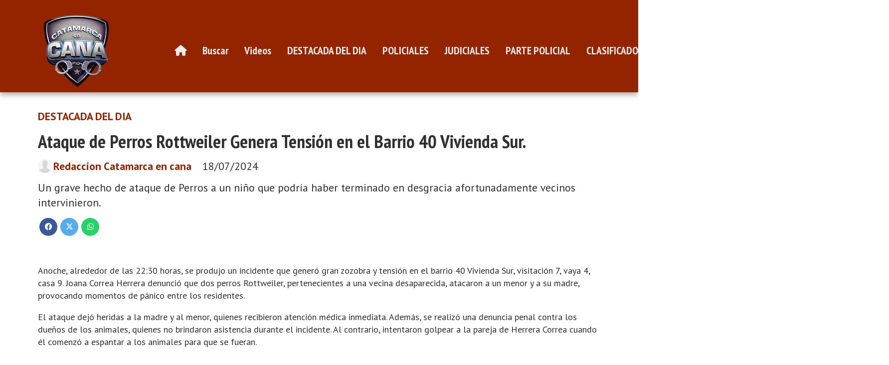

--- FILE ---
content_type: text/html; charset=utf-8
request_url: https://catamarcaencana.com.ar/contenido/8367/ataque-de-perros-rottweiler-genera-tension-en-el-barrio-40-vivienda-sur
body_size: 8085
content:
<!DOCTYPE html><html lang="es"><head><title>Ataque de Perros Rottweiler Genera Tensión en el Barrio 40 Vivienda Sur.</title><meta name="description" content="Un grave hecho de ataque de Perros a un niño que podría haber terminado en desgracia afortunadamente vecinos intervinieron."><meta http-equiv="X-UA-Compatible" content="IE=edge"><meta charset="utf-8"><meta name="viewport" content="width=device-width,minimum-scale=1,initial-scale=1"><link rel="canonical" href="https://catamarcaencana.com.ar/contenido/8367/ataque-de-perros-rottweiler-genera-tension-en-el-barrio-40-vivienda-sur"><meta property="og:type" content="article"><meta property="og:site_name" content="Catamarca en Cana"><meta property="og:title" content="Ataque de Perros Rottweiler Genera Tensión en el Barrio 40 Vivienda Sur."><meta property="og:description" content="Un grave hecho de ataque de Perros a un niño que podría haber terminado en desgracia afortunadamente vecinos intervinieron."><meta property="og:url" content="https://catamarcaencana.com.ar/contenido/8367/ataque-de-perros-rottweiler-genera-tension-en-el-barrio-40-vivienda-sur"><meta property="og:ttl" content="2419200"><meta property="og:image" content="https://catamarcaencana.com.ar/download/multimedia.normal.8682e60735c75a52.cm90X25vcm1hbC53ZWJw.webp"><meta property="og:image:width" content="1200"><meta property="og:image:height" content="704"><meta name="twitter:image" content="https://catamarcaencana.com.ar/download/multimedia.normal.8682e60735c75a52.cm90X25vcm1hbC53ZWJw.webp"><meta property="article:published_time" content="2024-07-18T10:57-03"><meta property="article:modified_time" content="2024-07-18T10:59-03"><meta property="article:section" content="DESTACADA DEL DIA"><meta property="article:tag" content="Ataque de Perros Rottweiler Genera Tensión en el Barrio 40 Vivienda Sur. | Un grave hecho de ataque de Perros a un niño que podría haber terminado en desgracia afortunadamente vecinos intervinieron."><meta name="twitter:card" content="summary_large_image"><meta name="twitter:title" content="Ataque de Perros Rottweiler Genera Tensión en el Barrio 40 Vivienda Sur."><meta name="twitter:description" content="Un grave hecho de ataque de Perros a un niño que podría haber terminado en desgracia afortunadamente vecinos intervinieron."><script type="application/ld+json">{"@context":"http://schema.org","@type":"Article","url":"https://catamarcaencana.com.ar/contenido/8367/ataque-de-perros-rottweiler-genera-tension-en-el-barrio-40-vivienda-sur","mainEntityOfPage":"https://catamarcaencana.com.ar/contenido/8367/ataque-de-perros-rottweiler-genera-tension-en-el-barrio-40-vivienda-sur","name":"Ataque de Perros Rottweiler Genera Tensi\u00f3n en el Barrio 40 Vivienda Sur.","headline":"Ataque de Perros Rottweiler Genera Tensi\u00f3n en el Barrio 40 Vivienda Sur.","description":"Un grave hecho de ataque de Perros a un ni\u00f1o que podr\u00eda haber terminado en desgracia afortunadamente vecinos intervinieron.","articleSection":"DESTACADA DEL DIA","datePublished":"2024-07-18T10:57","dateModified":"2024-07-18T10:59","image":"https://catamarcaencana.com.ar/download/multimedia.normal.8682e60735c75a52.cm90X25vcm1hbC53ZWJw.webp","publisher":{"@context":"http://schema.org","@type":"Organization","name":"Catamarca en Cana","url":"https://catamarcaencana.com.ar/","logo":{"@type":"ImageObject","url":"https://catamarcaencana.com.ar/static/custom/logo-grande.jpg?t=2026-01-20+03%3A00%3A13.294656"}},"author":{"@type":"Person","name":"Redaccion Catamarca en cana ","url":"/usuario/6/redaccion-catamarca-en-cana"}}</script><meta name="generator" content="Medios CMS"><link rel="dns-prefetch" href="https://fonts.googleapis.com"><link rel="preconnect" href="https://fonts.googleapis.com" crossorigin><link rel="shortcut icon" href="https://catamarcaencana.com.ar/static/custom/favicon.jpg?t=2026-01-20+03%3A00%3A13.294656"><link rel="apple-touch-icon" href="https://catamarcaencana.com.ar/static/custom/favicon.jpg?t=2026-01-20+03%3A00%3A13.294656"><link rel="stylesheet" href="/static/plugins/fontawesome/css/fontawesome.min.css"><link rel="stylesheet" href="/static/plugins/fontawesome/css/brands.min.css"><link rel="stylesheet" href="/static/plugins/fontawesome/css/solid.min.css"><link rel="stylesheet" href="/static/css/t_aludra/wasat.css?v=25.2-beta5" id="estilo-css"><link rel="stylesheet" href="https://fonts.googleapis.com/css?family=PT+Sans+Narrow:400,700|PT+Sans:400,700&display=swap" crossorigin="anonymous" id="font-url"><style>:root { --font-family-alt: 'PT Sans Narrow', sans-serif; --font-family: 'PT Sans', sans-serif; } :root {--html-font-size: 18px;--header-bg-color: var(--main-color); --header-font-color: #262626; --nav-bg-color: var(--main-color); --nav-font-color: #ffffff; --nav-box-shadow: 0 0 3px #555; --header-max-width: auto; --header-margin: 0 auto; --header-padding: 0; --header-box-shadow: 0 5px 10px #aaa; --header-border-radius: 0; --header-border-top: none; --header-border-right: none; --header-border-bottom: none; --header-border-left: none; --logo-max-width: auto; --logo-margin: 0; --fixed-header-height: none; --main-bg-color: #ffffff; --main-font-color: #303030; --main-max-width: 1200px; --main-margin: 0 auto; --main-padding: 2rem; --main-box-shadow: none; --main-border-radius: 0; --main-border-top: none; --main-border-right: none; --main-border-bottom: none; --main-border-left: none; --aside-ancho: 360px; --aside-margin: 0 3rem 0 0; --aside-padding: 0; --aside-border-left: none; --aside-border-right: none; --footer-bg-color: #454545; --footer-font-color: #e6e6e6; --footer-max-width: auto; --footer-margin: 0 auto; --footer-padding: 1rem; --footer-box-shadow: 0 -3px 6px #888; --footer-border-radius: 0; --footer-border-top: none; --footer-border-right: none; --footer-border-bottom: none; --footer-border-left: none; --wrapper-max-width: auto; --wrapper-box-shadow: none; --menu-bg-color: transparent; --menu-text-align: left; --menu-max-width: auto; --menu-margin: 0 auto; --menu-padding: 0; --menu-box-shadow: none; --menu-border-radius: 0; --menu-border-top: none; --menu-border-right: none; --menu-border-bottom: none; --menu-border-left: none; --submenu-bg-color: var(--main-color); --submenu-box-shadow: 3px 3px 5px #666; --submenu-padding: 1rem; --submenu-border-radius: 0 0 8px 8px; --submenu-item-margin: 0; --menuitem-bg-color: transparent; --menuitem-font-color: #ededed; --menuitem-hover-bg-color: #ededed; --menuitem-hover-font-color: #424242; --menuitem-font-family: var(--font-family-alt); --menuitem-font-size: 1.2rem; --menuitem-font-weight: bold; --menuitem-line-height: none; --menuitem-text-transform: none; --menuitem-icon-size: none; --menuitem-padding: 8px 16px; --menuitem-margin: 0; --menuitem-border-radius: 8px; --menuitem-box-shadow: none; --menuitem-border-bottom: none; --menuitem-hover-border-bottom: none; --post-text-align: center; --post-margin: 0 0 2rem 0; --post-padding: 0; --post-box-shadow: none; --post-border-radius: 0; --post-border-top: none; --post-border-right: none; --post-border-bottom: none; --post-border-left: none; --post-bg-color: #ffffff; --post-categoria-display: initial; --post-autor-display: initial; --post-detalle-display: none; --post-img-aspect-ratio: 56%; --post-img-border-radius: 8px; --post-img-box-shadow: none; --post-img-filter: drop-shadow(8px 8px 3px #aaa); --post-img-hover-filter: drop-shadow(12px 12px 3px #999); --post-grid-min-width: 14rem; --post-grid-column-gap: 3rem; --fullpost-enc-align: left; --fullpost-enc-bg-color: transparent; --fullpost-enc-max-width: auto; --fullpost-enc-margin: 0; --fullpost-enc-padding: 0; --fullpost-enc-box-shadow: none; --fullpost-enc-border-radius: 0; --fullpost-enc-border-top: none; --fullpost-enc-border-right: none; --fullpost-enc-border-bottom: none; --fullpost-enc-border-left: none; --fullpost-main-bg-color: transparent; --fullpost-main-max-width: auto; --fullpost-main-margin: 0; --fullpost-main-padding: 0; --fullpost-main-box-shadow: none; --fullpost-main-border-radius: 0; --fullpost-main-border-top: none; --fullpost-main-border-right: none; --fullpost-main-border-bottom: none; --fullpost-main-border-left: none; --cuerpo-padding: 0; --cuerpo-border-left: none; --buttons-bg-color: transparent; --buttons-font-color: var(--main-color); --buttons-hover-bg-color: var(--main-color); --buttons-hover-font-color: #ffffff; --buttons-font-family: inherit; --buttons-font-size: inherit; --buttons-margin: 0; --buttons-padding: .5em 1em; --buttons-box-shadow: none; --buttons-border-radius: 8px; --buttons-border-top: solid 2px var(--main-color); --buttons-border-right: solid 2px var(--main-color); --buttons-border-bottom: solid 2px var(--main-color); --buttons-border-left: solid 2px var(--main-color); --inputs-bg-color: transparent; --inputs-font-color: #2e2e2e; --inputs-font-family: inherit; --inputs-font-size: inherit; --inputs-padding: .5em 1em; --inputs-box-shadow: none; --inputs-border-radius: 8px; --inputs-border-top: solid 2px #aaa; --inputs-border-right: solid 2px #aaa; --inputs-border-bottom: solid 2px #aaa; --inputs-border-left: solid 2px #aaa; --titulobloques-bg-color: #787878; --titulobloques-font-color: #f5f5f5; --titulobloques-font-family: inherit; --titulobloques-font-size: 1.2rem; --titulobloques-text-align: center; --titulobloques-max-width: 75%; --titulobloques-margin: 4rem auto 2rem auto; --titulobloques-padding: .5em; --titulobloques-box-shadow: none; --titulobloques-border-radius: 8px; --titulobloques-border-top: none; --titulobloques-border-right: none; --titulobloques-border-bottom: none; --titulobloques-border-left: none; --titulopagina-bg-color: #787878; --titulopagina-font-color: #f5f5f5; --titulopagina-font-family: inherit; --titulopagina-font-size: 1.2rem; --titulopagina-text-align: center; --titulopagina-max-width: 75%; --titulopagina-margin: 4rem auto 2rem auto; --titulopagina-padding: .5em; --titulopagina-box-shadow: none; --titulopagina-border-radius: 8px; --titulopagina-border-top: none; --titulopagina-border-right: none; --titulopagina-border-bottom: none; --titulopagina-border-left: none; --main-color: #942300; --bg-color: #ffffff; --splash-opacity: 1;--splash-pointer-events: initial;--splash-align-items: center;--splash-justify-content: center;} </style><script defer src="https://cdnjs.cloudflare.com/ajax/libs/lazysizes/5.3.2/lazysizes.min.js" integrity="sha512-q583ppKrCRc7N5O0n2nzUiJ+suUv7Et1JGels4bXOaMFQcamPk9HjdUknZuuFjBNs7tsMuadge5k9RzdmO+1GQ==" crossorigin="anonymous" referrerpolicy="no-referrer"></script><script async src="https://www.googletagmanager.com/gtag/js"></script><script>window.dataLayer=window.dataLayer||[];function gtag(){dataLayer.push(arguments);};gtag('js',new Date());gtag('config','G-ETDKF070NV');gtag('config','G-KEX5C38Q2Z');</script></head><body><div id="wrapper" class="wrapper contenido contenido noticia"><header class="header headerC1"><a class="open-nav"><i class="fa fa-bars"></i></a><div class="header__logo"><a href="/"><img class="only-desktop" src="https://catamarcaencana.com.ar/static/custom/logo.png?t=2026-01-20+03%3A00%3A13.294656" alt="Catamarca en Cana"><img class="only-mobile" src="https://catamarcaencana.com.ar/static/custom/logo-movil.png?t=2026-01-20+03%3A00%3A13.294656" alt="Catamarca en Cana"></a></div><div class="header__menu "><ul><li class="header__menu__item "><a href="/" target><i class="fa fa-fw fa-home"></i></a></li><li class="header__menu__item "><a href="/buscar" target> Buscar </a></li><li class="header__menu__item "><a href="/categoria/7/canal-de-youtube" target><i class="fa fa-fw fa-play-circle-o"></i> Videos </a></li><li class="header__menu__item "><a href="/categoria/1/DESTACADA" target> DESTACADA DEL DIA </a></li><li class="header__menu__item "><a href="/categoria/2/curiosidades" target> POLICIALES </a></li><li class="header__menu__item "><a href="/categoria/3/general" target> JUDICIALES </a></li><li class="header__menu__item "><a href="/categoria/4/actualidad" target> PARTE POLICIAL </a></li><li class="header__menu__item "><a href="/categoria/10/abogados-recomendados" target><i class="fa fa-fw fa-commenting-o"></i> CLASIFICADOS &amp; ESPECIALES </a></li><li class="header__menu__item mas"><a href="javascript:void(0)" target> Más <i class="fa fa-chevron-down"></i></a><ul><li><a href="/categoria/6/galerias" target> Galerías </a></li><li><a href="/categoria/8/reclamos-vecinal" target> TAPAS DE LA SEMANA </a></li><li><a href="/fiscaliasdeturno" target> FISCALES DE TURNO </a></li></ul></li></ul></div><section class="nav" id="nav"><a class="close-nav"><i class="fa fa-times"></i></a><div class="nav__logo"><a href="/"><img class="only-desktop" src="https://catamarcaencana.com.ar/static/custom/logo.png?t=2026-01-20+03%3A00%3A13.294656" alt="Catamarca en Cana"><img class="only-mobile" src="https://catamarcaencana.com.ar/static/custom/logo-movil.png?t=2026-01-20+03%3A00%3A13.294656" alt="Catamarca en Cana"></a></div><div class="menu-simple menu0"><div class="menu-simple__item "><a href="/" target><i class="fa fa-fw fa-home"></i></a></div><div class="menu-simple__item "><a href="/buscar" target> Buscar </a></div><div class="menu-simple__item "><a href="/categoria/7/canal-de-youtube" target><i class="fa fa-fw fa-play-circle-o"></i> Videos </a></div><div class="menu-simple__item "><a href="/categoria/1/DESTACADA" target> DESTACADA DEL DIA </a></div><div class="menu-simple__item "><a href="/categoria/2/curiosidades" target> POLICIALES </a></div><div class="menu-simple__item "><a href="/categoria/3/general" target> JUDICIALES </a></div><div class="menu-simple__item "><a href="/categoria/4/actualidad" target> PARTE POLICIAL </a></div><div class="menu-simple__item "><a href="/categoria/10/abogados-recomendados" target><i class="fa fa-fw fa-commenting-o"></i> CLASIFICADOS &amp; ESPECIALES </a></div><div class="menu-simple__item subitems"><a href="javascript:void(0)" target> Más </a><a href="/categoria/6/galerias" target class="menu-simple__item"> Galerías </a><a href="/categoria/8/reclamos-vecinal" target class="menu-simple__item"> TAPAS DE LA SEMANA </a><a href="/fiscaliasdeturno" target class="menu-simple__item"> FISCALES DE TURNO </a></div></div><div class="social-buttons"><a class="social-buttons__item facebook" href="https://www.facebook.com/catamarcaencana" target="_blank"><i class="fa fa-brands fa-facebook"></i></a><a class="social-buttons__item youtube" href="https://www.youtube.com/c/CATAMARCAENCANA" target="_blank"><i class="fa fa-brands fa-youtube"></i></a><a class="social-buttons__item instagram" href="https://www.instagram.com/catamarcaencana/?hl=es" target="_blank"><i class="fa fa-brands fa-instagram"></i></a></div><div class="menu-simple menu1"><div class="menu-simple__item "><a href="/contacto" target> Contacto </a></div><div class="menu-simple__item "><a href="/historial" target> Historial </a></div><div class="menu-simple__item "><a href="/newsletter" target> Newsletter </a></div><div class="menu-simple__item "><a href="/a_default/user/login" target><i class="fa fa-fw fa-sign-in"></i> Ingresar </a></div></div><div class="datos-contacto"><div class="telefono"><i class="fa fa-phone"></i><span>+543834018612</span></div><div class="direccion"><i class="fa fa-map-marker"></i><span>Esquiu 418</span></div><div class="email"><i class="fa fa-envelope"></i><span><a href="/cdn-cgi/l/email-protection#bedddfcadfd3dfccdddfdbd0dddfd0dffed9d3dfd7d290ddd1d3"><span class="__cf_email__" data-cfemail="adceccd9ccc0ccdfceccc8c3ceccc3ccedcac0ccc4c183cec2c0">[email&#160;protected]</span></a></span></div></div></section></header><main class="main main0"><section class="principal"><div class="fullpost__encabezado orden3"><h1 class="fullpost__titulo">Ataque de Perros Rottweiler Genera Tensión en el Barrio 40 Vivienda Sur.</h1><p class="fullpost__copete">Un grave hecho de ataque de Perros a un niño que podría haber terminado en desgracia afortunadamente vecinos intervinieron.</p><span class="fullpost__categoria"><a href="https://catamarcaencana.com.ar/categoria/4/destacada-del-dia">DESTACADA DEL DIA</a></span><span class="fullpost__fecha"><span class="fecha">18/07/2024</span></span><span class="fullpost__autor"><img src="/static/img/usuario.jpg" alt="Redaccion Catamarca en cana "><a href="/usuario/6/redaccion-catamarca-en-cana">Redaccion Catamarca en cana </a></span></div></section><section class="extra1"><div class="fullpost__main orden3  left"><div class="fullpost__cuerpo"><p></p><p>Anoche, alrededor de las 22:30 horas, se produjo un incidente que gener&oacute; gran zozobra y tensi&oacute;n en el barrio 40 Vivienda Sur, visitaci&oacute;n 7, vaya 4, casa 9. Joana Correa Herrera denunci&oacute; que dos perros Rottweiler, pertenecientes a una vecina desaparecida, atacaron a un menor y a su madre, provocando momentos de p&aacute;nico entre los residentes.</p><p>El ataque dej&oacute; heridas a la madre y al menor, quienes recibieron atenci&oacute;n m&eacute;dica inmediata. Adem&aacute;s, se realiz&oacute; una denuncia penal contra los due&ntilde;os de los animales, quienes no brindaron asistencia durante el incidente. Al contrario, intentaron golpear a la pareja de Herrera Correa cuando &eacute;l comenz&oacute; a espantar a los animales para que se fueran.</p><p>Las autoridades acudieron al lugar para controlar la situaci&oacute;n y asistir a las v&iacute;ctimas. La polic&iacute;a est&aacute; investigando el paradero de la vecina desaparecida y las circunstancias que llevaron al ataque de los perros. Se insta a la comunidad a mantenerse alerta y colaborar con informaci&oacute;n que pueda ayudar a esclarecer los hechos y prevenir futuros incidentes.</p></div><div class="fullpost__share-post widget-share-post share_post type1"><a class="share_post__item facebook" href="https://www.facebook.com/sharer/sharer.php?u=https://catamarcaencana.com.ar/contenido/8367/ataque-de-perros-rottweiler-genera-tension-en-el-barrio-40-vivienda-sur" target="_blank"><i class="fa fa-fw fa-lg fa-brands fa-facebook"></i></a><a class="share_post__item twitter" href="https://twitter.com/intent/tweet?url=https://catamarcaencana.com.ar/contenido/8367/ataque-de-perros-rottweiler-genera-tension-en-el-barrio-40-vivienda-sur&text=Ataque%20de%20Perros%20Rottweiler%20Genera%20Tensi%C3%B3n%20en%20el%20Barrio%2040%20Vivienda%20Sur." target="_blank"><i class="fa fa-fw fa-lg fa-brands fa-x-twitter"></i></a><a class="share_post__item whatsapp" href="https://api.whatsapp.com/send?text=Ataque de Perros Rottweiler Genera Tensión en el Barrio 40 Vivienda Sur.+https://catamarcaencana.com.ar/contenido/8367/ataque-de-perros-rottweiler-genera-tension-en-el-barrio-40-vivienda-sur" target="_blank"><i class="fa fa-fw fa-lg fa-brands fa-whatsapp"></i></a></div><div class="comentarios fullpost__comentarios" id="contenedor-comentarios"><form action="javascript:void(0);" style="display:block; margin:2em auto; max-width:100%; text-align:center;"><button class="ver-comentarios" style="display:block; margin:2em auto; width:auto;">Ver comentarios</button></form></div></div></section><section class="extra2"><section class="bloque relacionados cant4"><div class="bloque__titulo ">Te puede interesar</div><div class="bloque__lista"><article class="post post__noticia post3"><a class="post__imagen autoratio" href="/contenido/12210/urgente-siniestro-vial-fatal-en-ruta-1-se-conocio-la-identidad-de-la-victima"><img alt="IMG-20260118-WA0038" class="img-responsive lazyload" data-sizes="auto" data-src="/download/multimedia.normal.a97c22603ab37212.bm9ybWFsLndlYnA%3D.webp" data-srcset="/download/multimedia.normal.a97c22603ab37212.bm9ybWFsLndlYnA%3D.webp 1217w, /download/multimedia.miniatura.af0bbdfec6acb5d0.bWluaWF0dXJhLndlYnA%3D.webp 343w" height="1064" src="data:," width="1217"></a><div class="post__datos"><h2 class="post__titulo"><a href="/contenido/12210/urgente-siniestro-vial-fatal-en-ruta-1-se-conocio-la-identidad-de-la-victima">URGENTE: SINIESTRO VIAL FATAL EN RUTA 1 SE CONOCIÓ LA IDENTIDAD DE LA VÍCTIMA</a></h2><div class="post__autor"><span class="autor__nombre">jose</span></div><a href="https://catamarcaencana.com.ar/categoria/4/destacada-del-dia" class="post__categoria">DESTACADA DEL DIA</a><span class="post__fecha"><span class="fecha"><span class="fecha">18/01/2026</span></span></span></div><p class="post__detalle"></p></article><article class="post post__noticia post3"><a class="post__imagen autoratio" href="/contenido/12209/fatal-siniestro-vial-en-ruta-provincial-n1-en-san-antonio"><img alt="WhatsApp Image 2026-01-18 at 10.47.51 PM" class="img-responsive lazyload" data-alto-grande="900" data-ancho-grande="1600" data-sizes="auto" data-src="/download/multimedia.normal.82c7505fc021135e.bm9ybWFsLndlYnA%3D.webp" data-srcset="/download/multimedia.normal.82c7505fc021135e.bm9ybWFsLndlYnA%3D.webp 1000w, /download/multimedia.grande.9c5839a12797a8df.Z3JhbmRlLndlYnA%3D.webp 1600w, /download/multimedia.miniatura.8802a58e3e08fc01.bWluaWF0dXJhLndlYnA%3D.webp 400w" height="563" src="data:," width="1000"></a><div class="post__datos"><h2 class="post__titulo"><a href="/contenido/12209/fatal-siniestro-vial-en-ruta-provincial-n1-en-san-antonio">Fatal siniestro vial en Ruta Provincial N°1, en San Antonio</a></h2><div class="post__autor"><span class="autor__nombre">jose</span></div><a href="https://catamarcaencana.com.ar/categoria/4/destacada-del-dia" class="post__categoria">DESTACADA DEL DIA</a><span class="post__fecha"><span class="fecha"><span class="fecha">18/01/2026</span></span></span></div><p class="post__detalle">NOTICIA EN DESARROLLO</p></article><article class="post post__noticia post3"><a class="post__imagen autoratio" href="/contenido/12208/tratan-de-establecer-las-causas-del-tragico-siniestro-vial-en-la-puna-catamarque"><img alt="Screenshot_20260118_172440_Facebook" class="img-responsive lazyload" data-sizes="auto" data-src="/download/multimedia.normal.a929185b17da5b8a.bm9ybWFsLndlYnA%3D.webp" data-srcset="/download/multimedia.normal.a929185b17da5b8a.bm9ybWFsLndlYnA%3D.webp 1007w, /download/multimedia.miniatura.815a85f9def06074.bWluaWF0dXJhLndlYnA%3D.webp 248w" height="1218" src="data:," width="1007"></a><div class="post__datos"><h2 class="post__titulo"><a href="/contenido/12208/tratan-de-establecer-las-causas-del-tragico-siniestro-vial-en-la-puna-catamarque">TRATAN DE ESTABLECER LAS CAUSAS DEL TRÁGICO SINIESTRO VIAL EN LA PUNA CATAMARQUEÑA.</a></h2><div class="post__autor"><span class="autor__nombre">Carlos López Véliz </span></div><a href="https://catamarcaencana.com.ar/categoria/4/destacada-del-dia" class="post__categoria">DESTACADA DEL DIA</a><span class="post__fecha"><span class="fecha"><span class="fecha">18/01/2026</span></span></span></div><p class="post__detalle">Siniestro en la Puna catamarqueña Antofagasta de la Sierra continúa de duelo tras la muerte de Arnaldo Reales Delgado de 22 años en un violento accidente vial ocurrido sobre la ruta provincial N°43, a la altura de la localidad de El Peñón.</p></article><article class="post post__noticia post3"><a class="post__imagen autoratio" href="/contenido/12207/quedo-sin-frenos-en-la-cuesta-del-portezuelo-y-choco-la-montana"><img alt="Screenshot_20260118_171140_WhatsApp" class="img-responsive lazyload" data-sizes="auto" data-src="/download/multimedia.normal.a37be2da0d7101f2.bm9ybWFsLndlYnA%3D.webp" data-srcset="/download/multimedia.normal.a37be2da0d7101f2.bm9ybWFsLndlYnA%3D.webp 1079w, /download/multimedia.miniatura.8bda55d5fe639176.bWluaWF0dXJhLndlYnA%3D.webp 400w" height="695" src="data:," width="1079"></a><div class="post__datos"><h2 class="post__titulo"><a href="/contenido/12207/quedo-sin-frenos-en-la-cuesta-del-portezuelo-y-choco-la-montana">QUEDÓ SIN FRENOS EN LA CUESTA DEL PORTEZUELO Y CHOCÓ LA MONTAÑA.</a></h2><div class="post__autor"><span class="autor__nombre">Carlos López Véliz </span></div><a href="https://catamarcaencana.com.ar/categoria/4/destacada-del-dia" class="post__categoria">DESTACADA DEL DIA</a><span class="post__fecha"><span class="fecha"><span class="fecha">18/01/2026</span></span></span></div><p class="post__detalle">Un automóvil perdió el control en El Portezuelo, impactó contra un cerro y estuvo a segundos de una tragedia.</p></article></div></section></section><section class="aside"><div id="publi-65" data-nombre="MuNICap-Diag1" class="publi publi-imagen not-desktop C9"><img class="img-responsive lazyload puntero" width="360" height="360" data-url="https://www.catamarcaciudad.gob.ar/se-inauguro-el-primer-centro-de-diagnostico-municipal/" data-publicidad="65" data-nombre="MuNICap-Diag1" style="margin:0 auto" src="data:," data-src="/download/publicidades.imagxs.ada7f07714c9b2da.aW1hZ3hzLmdpZg==.gif"></div><div id="publi-65" data-nombre="MuNICap-Diag1" class="publi publi-imagen not-movil C9"><img class="img-responsive lazyload puntero" width="360" height="360" data-url="https://www.catamarcaciudad.gob.ar/se-inauguro-el-primer-centro-de-diagnostico-municipal/" data-publicidad="65" data-nombre="MuNICap-Diag1" style="margin:0 auto" src="data:," data-src="/download/publicidades.imagen.87575b6e6b91e754.aW1hZ2VuLmdpZg==.gif"></div><section class="bloque lo-mas-visto"><div class="bloque__titulo ">Lo más visto</div><div class="bloque__lista"><article class="post post__noticia post3"><a class="post__imagen autoratio" href="/contenido/12190/urgente-macabro-entregaron-un-feretro-vacio-a-la-madre-de-un-bebe-fallecido-en-l"><img alt="images (30)" class="img-responsive lazyload" data-sizes="auto" data-src="/download/multimedia.normal.b4b8995ab9fc78c6.bm9ybWFsLndlYnA%3D.webp" data-srcset="/download/multimedia.normal.b4b8995ab9fc78c6.bm9ybWFsLndlYnA%3D.webp 739w, /download/multimedia.miniatura.bd30269ef4474647.bWluaWF0dXJhLndlYnA%3D.webp 400w" height="415" src="data:," width="739"></a><div class="post__datos"><h2 class="post__titulo"><a href="/contenido/12190/urgente-macabro-entregaron-un-feretro-vacio-a-la-madre-de-un-bebe-fallecido-en-l">URGENTE MACABRO: ENTREGARON UN FÉRETRO VACÍO A LA MADRE DE UN BEBÉ FALLECIDO EN LA MATERNIDAD</a></h2><div class="post__autor"><span class="autor__nombre">JOSE ECHEVARRIA</span></div><a href="https://catamarcaencana.com.ar/categoria/4/destacada-del-dia" class="post__categoria">DESTACADA DEL DIA</a><span class="post__fecha"><span class="fecha"><span class="fecha">15/01/2026</span></span></span></div><p class="post__detalle"></p></article><article class="post post__noticia post3"><a class="post__imagen autoratio" href="/contenido/12191/la-fiesta-que-nunca-fue-denuncian-a-un-organizador-de-eventos-por-una-estafa-mil"><img alt="c88ea085-a830-4a7a-a9bd-215bb03e4078-md" class="img-responsive lazyload" data-sizes="auto" data-src="/download/multimedia.normal.a2f11cc81b13a384.bm9ybWFsLndlYnA%3D.webp" data-srcset="/download/multimedia.normal.a2f11cc81b13a384.bm9ybWFsLndlYnA%3D.webp 800w, /download/multimedia.miniatura.8e270d5a81168389.bWluaWF0dXJhLndlYnA%3D.webp 200w" height="1200" src="data:," width="800"></a><div class="post__datos"><h2 class="post__titulo"><a href="/contenido/12191/la-fiesta-que-nunca-fue-denuncian-a-un-organizador-de-eventos-por-una-estafa-mil">La fiesta que nunca fue: denuncian a un organizador de eventos por una estafa millonaria en Catamarca</a></h2><div class="post__autor"><span class="autor__nombre">jose</span></div><a href="https://catamarcaencana.com.ar/categoria/4/destacada-del-dia" class="post__categoria">DESTACADA DEL DIA</a><span class="post__fecha"><span class="fecha"><span class="fecha">16/01/2026</span></span></span></div><p class="post__detalle"></p></article><article class="post post__noticia post3"><a class="post__imagen autoratio" href="/contenido/12192/insolito-lo-dejaron-colgado-del-poste-y-en-un-relampago-le-robaron-la-escalera-a"><img alt="Screenshot_20260116_102659_WhatsApp" class="img-responsive lazyload" data-alto-grande="1546" data-ancho-grande="1079" data-sizes="auto" data-src="/download/multimedia.normal.8ae700f94ec88af0.bm9ybWFsLndlYnA%3D.webp" data-srcset="/download/multimedia.normal.8ae700f94ec88af0.bm9ybWFsLndlYnA%3D.webp 523w, /download/multimedia.grande.8c30f9a4dca3adc4.Z3JhbmRlLndlYnA%3D.webp 1079w, /download/multimedia.miniatura.bed78ea5f66a592f.bWluaWF0dXJhLndlYnA%3D.webp 209w" height="750" src="data:," width="523"></a><div class="post__datos"><h2 class="post__titulo"><a href="/contenido/12192/insolito-lo-dejaron-colgado-del-poste-y-en-un-relampago-le-robaron-la-escalera-a">INSÓLITO: lo dejaron colgado del poste y en un relámpago le robaron la escalera al operario</a></h2><div class="post__autor"><span class="autor__nombre">Carlos López Véliz </span></div><a href="https://catamarcaencana.com.ar/categoria/4/destacada-del-dia" class="post__categoria">DESTACADA DEL DIA</a><span class="post__fecha"><span class="fecha"><span class="fecha">16/01/2026</span></span></span></div><p class="post__detalle">Un hecho tan insólito como indignante ocurrió a plena luz del día en la zona norte de la Capital, donde un operario de una empresa de telecomunicaciones fue víctima de un audaz robo mientras realizaba tareas laborales.</p></article><article class="post post__noticia post3"><a class="post__imagen autoratio" href="/contenido/12203/violencia-fuera-de-control-una-nina-termino-herida-en-su-propia-casa"><img alt="Screenshot_20260118_112258_WhatsApp" class="img-responsive lazyload" data-sizes="auto" data-src="/download/multimedia.normal.858bad203e312a7f.bm9ybWFsLndlYnA%3D.webp" data-srcset="/download/multimedia.normal.858bad203e312a7f.bm9ybWFsLndlYnA%3D.webp 1079w, /download/multimedia.miniatura.b4ee2b5234a9b692.bWluaWF0dXJhLndlYnA%3D.webp 400w" height="702" src="data:," width="1079"></a><div class="post__datos"><h2 class="post__titulo"><a href="/contenido/12203/violencia-fuera-de-control-una-nina-termino-herida-en-su-propia-casa">Violencia fuera de control: una niña terminó herida en su propia casa</a></h2><div class="post__autor"><span class="autor__nombre">Carlos López Véliz </span></div><a href="https://catamarcaencana.com.ar/categoria/4/destacada-del-dia" class="post__categoria">DESTACADA DEL DIA</a><span class="post__fecha"><span class="fecha"><span class="fecha">18/01/2026</span></span></span></div><p class="post__detalle">Un grave episodio ocurrido en la zona sur de la Capital volvió a encender las alarmas por la inseguridad puertas adentro.</p></article><article class="post post__noticia post3"><a class="post__imagen autoratio" href="/contenido/12207/quedo-sin-frenos-en-la-cuesta-del-portezuelo-y-choco-la-montana"><img alt="Screenshot_20260118_171140_WhatsApp" class="img-responsive lazyload" data-sizes="auto" data-src="/download/multimedia.normal.a37be2da0d7101f2.bm9ybWFsLndlYnA%3D.webp" data-srcset="/download/multimedia.normal.a37be2da0d7101f2.bm9ybWFsLndlYnA%3D.webp 1079w, /download/multimedia.miniatura.8bda55d5fe639176.bWluaWF0dXJhLndlYnA%3D.webp 400w" height="695" src="data:," width="1079"></a><div class="post__datos"><h2 class="post__titulo"><a href="/contenido/12207/quedo-sin-frenos-en-la-cuesta-del-portezuelo-y-choco-la-montana">QUEDÓ SIN FRENOS EN LA CUESTA DEL PORTEZUELO Y CHOCÓ LA MONTAÑA.</a></h2><div class="post__autor"><span class="autor__nombre">Carlos López Véliz </span></div><a href="https://catamarcaencana.com.ar/categoria/4/destacada-del-dia" class="post__categoria">DESTACADA DEL DIA</a><span class="post__fecha"><span class="fecha"><span class="fecha">18/01/2026</span></span></span></div><p class="post__detalle">Un automóvil perdió el control en El Portezuelo, impactó contra un cerro y estuvo a segundos de una tragedia.</p></article><article class="post post__noticia post3"><a class="post__imagen autoratio" href="/contenido/12208/tratan-de-establecer-las-causas-del-tragico-siniestro-vial-en-la-puna-catamarque"><img alt="Screenshot_20260118_172440_Facebook" class="img-responsive lazyload" data-sizes="auto" data-src="/download/multimedia.normal.a929185b17da5b8a.bm9ybWFsLndlYnA%3D.webp" data-srcset="/download/multimedia.normal.a929185b17da5b8a.bm9ybWFsLndlYnA%3D.webp 1007w, /download/multimedia.miniatura.815a85f9def06074.bWluaWF0dXJhLndlYnA%3D.webp 248w" height="1218" src="data:," width="1007"></a><div class="post__datos"><h2 class="post__titulo"><a href="/contenido/12208/tratan-de-establecer-las-causas-del-tragico-siniestro-vial-en-la-puna-catamarque">TRATAN DE ESTABLECER LAS CAUSAS DEL TRÁGICO SINIESTRO VIAL EN LA PUNA CATAMARQUEÑA.</a></h2><div class="post__autor"><span class="autor__nombre">Carlos López Véliz </span></div><a href="https://catamarcaencana.com.ar/categoria/4/destacada-del-dia" class="post__categoria">DESTACADA DEL DIA</a><span class="post__fecha"><span class="fecha"><span class="fecha">18/01/2026</span></span></span></div><p class="post__detalle">Siniestro en la Puna catamarqueña Antofagasta de la Sierra continúa de duelo tras la muerte de Arnaldo Reales Delgado de 22 años en un violento accidente vial ocurrido sobre la ruta provincial N°43, a la altura de la localidad de El Peñón.</p></article><article class="post post__noticia post3"><a class="post__imagen autoratio" href="/contenido/12209/fatal-siniestro-vial-en-ruta-provincial-n1-en-san-antonio"><img alt="WhatsApp Image 2026-01-18 at 10.47.51 PM" class="img-responsive lazyload" data-alto-grande="900" data-ancho-grande="1600" data-sizes="auto" data-src="/download/multimedia.normal.82c7505fc021135e.bm9ybWFsLndlYnA%3D.webp" data-srcset="/download/multimedia.normal.82c7505fc021135e.bm9ybWFsLndlYnA%3D.webp 1000w, /download/multimedia.grande.9c5839a12797a8df.Z3JhbmRlLndlYnA%3D.webp 1600w, /download/multimedia.miniatura.8802a58e3e08fc01.bWluaWF0dXJhLndlYnA%3D.webp 400w" height="563" src="data:," width="1000"></a><div class="post__datos"><h2 class="post__titulo"><a href="/contenido/12209/fatal-siniestro-vial-en-ruta-provincial-n1-en-san-antonio">Fatal siniestro vial en Ruta Provincial N°1, en San Antonio</a></h2><div class="post__autor"><span class="autor__nombre">jose</span></div><a href="https://catamarcaencana.com.ar/categoria/4/destacada-del-dia" class="post__categoria">DESTACADA DEL DIA</a><span class="post__fecha"><span class="fecha"><span class="fecha">18/01/2026</span></span></span></div><p class="post__detalle">NOTICIA EN DESARROLLO</p></article><article class="post post__noticia post3"><a class="post__imagen autoratio" href="/contenido/12210/urgente-siniestro-vial-fatal-en-ruta-1-se-conocio-la-identidad-de-la-victima"><img alt="IMG-20260118-WA0038" class="img-responsive lazyload" data-sizes="auto" data-src="/download/multimedia.normal.a97c22603ab37212.bm9ybWFsLndlYnA%3D.webp" data-srcset="/download/multimedia.normal.a97c22603ab37212.bm9ybWFsLndlYnA%3D.webp 1217w, /download/multimedia.miniatura.af0bbdfec6acb5d0.bWluaWF0dXJhLndlYnA%3D.webp 343w" height="1064" src="data:," width="1217"></a><div class="post__datos"><h2 class="post__titulo"><a href="/contenido/12210/urgente-siniestro-vial-fatal-en-ruta-1-se-conocio-la-identidad-de-la-victima">URGENTE: SINIESTRO VIAL FATAL EN RUTA 1 SE CONOCIÓ LA IDENTIDAD DE LA VÍCTIMA</a></h2><div class="post__autor"><span class="autor__nombre">jose</span></div><a href="https://catamarcaencana.com.ar/categoria/4/destacada-del-dia" class="post__categoria">DESTACADA DEL DIA</a><span class="post__fecha"><span class="fecha"><span class="fecha">18/01/2026</span></span></span></div><p class="post__detalle"></p></article></div></section><div id="publi-237" data-nombre="Muni-Diag" class="publi publi-imagen not-desktop C11"><img class="img-responsive lazyload puntero" width="360" height="360" data-url="https://www.catamarcaciudad.gob.ar/se-inauguro-el-primer-centro-de-diagnostico-municipal/" data-publicidad="237" data-nombre="Muni-Diag" style="margin:0 auto" src="data:," data-src="/download/publicidades.imagxs.b4e8029ead8297fb.aW1hZ3hzLmdpZg==.gif"></div><div id="publi-237" data-nombre="Muni-Diag" class="publi publi-imagen not-movil C11"><img class="img-responsive lazyload puntero" width="360" height="360" data-url="https://www.catamarcaciudad.gob.ar/se-inauguro-el-primer-centro-de-diagnostico-municipal/" data-publicidad="237" data-nombre="Muni-Diag" style="margin:0 auto" src="data:," data-src="/download/publicidades.imagen.be44f573902e921e.aW1hZ2VuLmdpZg==.gif"></div></section></main><footer class="footer "><div class="menu-simple "><div class="menu-simple__item "><a href="/contacto" target> Contacto </a></div><div class="menu-simple__item "><a href="/historial" target> Historial </a></div><div class="menu-simple__item "><a href="/newsletter" target> Newsletter </a></div><div class="menu-simple__item "><a href="/a_default/user/login" target><i class="fa fa-fw fa-sign-in"></i> Ingresar </a></div></div><div class="social-buttons"><a class="social-buttons__item facebook" href="https://www.facebook.com/catamarcaencana" target="_blank"><i class="fa fa-brands fa-facebook"></i></a><a class="social-buttons__item youtube" href="https://www.youtube.com/c/CATAMARCAENCANA" target="_blank"><i class="fa fa-brands fa-youtube"></i></a><a class="social-buttons__item instagram" href="https://www.instagram.com/catamarcaencana/?hl=es" target="_blank"><i class="fa fa-brands fa-instagram"></i></a></div><div class="datos-contacto"><div class="telefono"><i class="fa fa-phone"></i><span>+543834018612</span></div><div class="direccion"><i class="fa fa-map-marker"></i><span>Esquiu 418</span></div><div class="email"><i class="fa fa-envelope"></i><span><a href="/cdn-cgi/l/email-protection#bad9dbcedbd7dbc8d9dbdfd4d9dbd4dbfaddd7dbd3d694d9d5d7"><span class="__cf_email__" data-cfemail="42212336232f23302123272c21232c2302252f232b2e6c212d2f">[email&#160;protected]</span></a></span></div></div><div class="poweredby"><a href="https://medios.io/?utm_source=catamarcaencana.com.ar&utm_medium=website&utm_campaign=logo-footer&ref=" target="_blank" rel="nofollow"><img loading="lazy" src="/static/img/creado-con-medios.png?v=25.2-beta5" alt="Sitio web creado con Medios CMS" style="height:24px"></a></div></footer></div><script data-cfasync="false" src="/cdn-cgi/scripts/5c5dd728/cloudflare-static/email-decode.min.js"></script><script src="https://www.google.com/recaptcha/enterprise.js" async defer></script><script>let config={template:"aludra",gaMedios:"G-ETDKF070NV",lang:"es",googleAnalyticsId:"G-KEX5C38Q2Z",recaptchaPublicKey:"6Ld7LPwrAAAAAG-0ZA5enjV7uzQwjJPVHgBn7ojV",planFree:false,preroll:null,copyProtection:null,comentarios:null,newsletter:null,photoswipe:null,splash:null,twitear:null,scrollInfinito:null,cookieConsent:null,encuestas:null,blockadblock:null,escucharArticulos:null,};config.comentarios={sistema:"facebook",disqusShortname:""};config.splash={frecuencia:86400,showDelay:2,closeDelay:15};config.encuestas={};config.listaContenido={};window.MediosConfig=config;</script><script defer src="/static/js/app.min.js?v=25.2-beta5"></script><div id="fb-root"></div><script async defer crossorigin="anonymous" src="https://connect.facebook.net/es_LA/sdk.js#xfbml=1&version=v13.0&autoLogAppEvents=1&appId="></script><script defer src="https://static.cloudflareinsights.com/beacon.min.js/vcd15cbe7772f49c399c6a5babf22c1241717689176015" integrity="sha512-ZpsOmlRQV6y907TI0dKBHq9Md29nnaEIPlkf84rnaERnq6zvWvPUqr2ft8M1aS28oN72PdrCzSjY4U6VaAw1EQ==" data-cf-beacon='{"version":"2024.11.0","token":"eda08128633840778d3c885dc491463a","r":1,"server_timing":{"name":{"cfCacheStatus":true,"cfEdge":true,"cfExtPri":true,"cfL4":true,"cfOrigin":true,"cfSpeedBrain":true},"location_startswith":null}}' crossorigin="anonymous"></script>
</body></html>